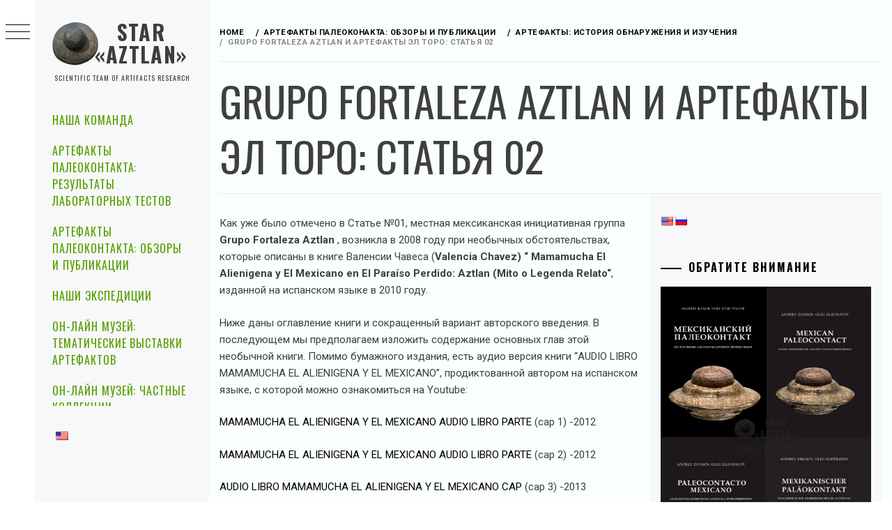

--- FILE ---
content_type: text/html; charset=UTF-8
request_url: http://staraztlan.org/ru/reviews_and_publications/finding_and_studying/grupo-fortaleza-aztlan-and-el-toro-artifacts-3/
body_size: 19098
content:
    <!doctype html>
<html lang="ru-RU">
    <head>
        <meta charset="UTF-8">
        <meta name="viewport" content="width=device-width, initial-scale=1">
        <link rel="profile" href="http://gmpg.org/xfn/11">
        <title>Grupo Fortaleza Aztlan и артефакты Эл Торо: Статья 02 &#8212; STAR «AZTLAN»</title>
        <style type="text/css">
                        body .primary-background,
            body button:hover,
            body button:focus,
            body input[type="button"]:hover,
            body input[type="reset"]:hover,
            body input[type="reset"]:focus,
            body input[type="submit"]:hover,
            body input[type="submit"]:focus,
            body .widget .social-widget-menu ul li,
            body .comments-area .comment-list .reply,
            body .slide-categories a:hover,
            body .slide-categories a:focus,
            body .widget .social-widget-menu ul li:hover a:before,
            body .widget .social-widget-menu ul li:focus a:before,
            body .ham,
            body .ham:before,
            body .ham:after,
            body .btn-load-more {
                background: #33363b;
            }

                        body .secondary-background,
            body .wp-block-quote,
            body button,
            body input[type="button"],
            body input[type="reset"],
            body input[type="submit"],
            body .widget.widget_minimal_grid_tab_posts_widget ul.nav-tabs li.active a,
            body .widget.widget_minimal_grid_tab_posts_widget ul.nav-tabs > li > a:focus,
            body .widget.widget_minimal_grid_tab_posts_widget ul.nav-tabs > li > a:hover,
            body .author-info .author-social > a:hover,
            body .author-info .author-social > a:focus,
            body .widget .social-widget-menu ul li a:before,
            body .widget .social-widget-menu ul li:hover,
            body .widget .social-widget-menu ul li:focus,
            body .moretag,
            body .moretag,
            body .thememattic-search-icon:before,
            body .slide-categories a,
            body .search-button.active .thememattic-search-icon:before,
            body .search-button.active .thememattic-search-icon:after,
            body .btn-load-more:hover,
            body .btn-load-more:focus,
            body .menu-description{
                background: #5b9f01;
            }

            body.woocommerce #content input.button.alt:hover,
            body.woocommerce #respond input#submit.alt:hover,
            body.woocommerce a.button.alt:hover,
            body.woocommerce button.button.alt:hover,
            body.woocommerce input.button.alt:hover,
            body.woocommerce-page #content input.button.alt:hover,
            body.woocommerce-page #respond input#submit.alt:hover,
            body.woocommerce-page a.button.alt:hover,
            body.woocommerce-page button.button.alt:hover,
            body.woocommerce-page input.button.alt:hover,
            body.woocommerce #content input.button,
            body.woocommerce #respond input#submit,
            body.woocommerce a.button,
            body.woocommerce button.button,
            body.woocommerce input.button,
            body.woocommerce-page #content input.button,
            body.woocommerce-page #respond input#submit,
            body.woocommerce-page a.button,
            body.woocommerce-page button.button,
            body.woocommerce-page input.button,
            body.woocommerce #respond input#submit.alt,
            body.woocommerce a.button.alt,
            body.woocommerce button.button.alt,
            body.woocommerce input.button.alt,
            body.woocommerce .site span.onsale:hover,
            body.woocommerce .site span.onsale:focus,
            body.woocommerce-active .site .widget .onsale:hover,
            body.woocommerce-active .site .widget .onsale:focus{
                background: #5b9f01;
            }

            body .sticky header:before,
            body a:hover,
            body a:focus,
            body a:active,
            body .main-navigation .menu-wrapper > ul > li.current-menu-item > a,
            body .main-navigation .menu-wrapper > ul > li:hover > a,
            body .main-navigation .menu-wrapper > ul > li:focus > a,
            body .sidr a:hover,
            body .sidr a:focus,
            body .page-numbers.current {
                color: #5b9f01;
            }

            body .ajax-loader,
            body .thememattic-search-icon:after {
                border-color: #5b9f01 !important;
            }

                        body .section-recommended.section-bg {
                background: #f9e3d2;
            }

                        body .section-recommended.section-bg .home-full-grid-cat-section,
            body .section-recommended.section-bg .home-full-grid-cat-section a {
                color: #333;
            }

                        body,
            body .primary-font,
            body .site .site-title,
            body .section-title{
                font-family: Roboto !important;
            }

                        body .main-navigation #primary-menu li a,
            body h1, body h2, body h3, body h4, body h5, body h6,
            body .secondary-font,
            body .prime-excerpt,
            body blockquote,
            body.single .entry-content:before, .page .entry-content:before {
                font-family: Oswald !important;
            }

                        body .site-title {
                font-size: 34px !important;
            }

                        body, body button, body input, body select, body textarea, body p {
                font-size: 15px !important;
            }

                        body h1 {
                font-size: 32px;
            }

                        body h2,
            h2.entry-title {
                font-size: 26px;
            }

            body.woocommerce ul.products li.product .woocommerce-loop-category__title,
            body.woocommerce ul.products li.product .woocommerce-loop-product__title,
            body.woocommerce ul.products li.product h3{
                font-size: 26px;
            }
                        body h3 {
                font-size: 24px;
            }

                        body h4 {
                font-size: 18px;
            }

                        body h5 {
                font-size: 14px;
            }

                        body .masonry-grid.masonry-col article .entry-content,
            body .masonry-grid.masonry-col article .entry-content p {
                font-size: 15px !important;
            }

                        body .footer-widget-area {
                background: #f6f8f9;
            }

                        body .footer-widget-area,
            body .site-footer .widget-title,
            body .site-footer,
            body .site-footer a,
            body .site-footer a:visited {
                color: #000;
            }

                    </style>
        <link rel='dns-prefetch' href='//translate.google.com' />
<link rel='dns-prefetch' href='//fonts.googleapis.com' />
<link rel='dns-prefetch' href='//s.w.org' />
<link rel="alternate" type="application/rss+xml" title="STAR «AZTLAN» &raquo; Лента" href="http://staraztlan.org/ru/feed/" />
<link rel="alternate" type="application/rss+xml" title="STAR «AZTLAN» &raquo; Лента комментариев" href="http://staraztlan.org/ru/comments/feed/" />
		<script type="text/javascript">
			window._wpemojiSettings = {"baseUrl":"https:\/\/s.w.org\/images\/core\/emoji\/12.0.0-1\/72x72\/","ext":".png","svgUrl":"https:\/\/s.w.org\/images\/core\/emoji\/12.0.0-1\/svg\/","svgExt":".svg","source":{"concatemoji":"http:\/\/staraztlan.org\/wp-includes\/js\/wp-emoji-release.min.js?ver=20190729_21"}};
			!function(e,a,t){var n,r,o,i=a.createElement("canvas"),p=i.getContext&&i.getContext("2d");function s(e,t){var a=String.fromCharCode;p.clearRect(0,0,i.width,i.height),p.fillText(a.apply(this,e),0,0);e=i.toDataURL();return p.clearRect(0,0,i.width,i.height),p.fillText(a.apply(this,t),0,0),e===i.toDataURL()}function c(e){var t=a.createElement("script");t.src=e,t.defer=t.type="text/javascript",a.getElementsByTagName("head")[0].appendChild(t)}for(o=Array("flag","emoji"),t.supports={everything:!0,everythingExceptFlag:!0},r=0;r<o.length;r++)t.supports[o[r]]=function(e){if(!p||!p.fillText)return!1;switch(p.textBaseline="top",p.font="600 32px Arial",e){case"flag":return s([55356,56826,55356,56819],[55356,56826,8203,55356,56819])?!1:!s([55356,57332,56128,56423,56128,56418,56128,56421,56128,56430,56128,56423,56128,56447],[55356,57332,8203,56128,56423,8203,56128,56418,8203,56128,56421,8203,56128,56430,8203,56128,56423,8203,56128,56447]);case"emoji":return!s([55357,56424,55356,57342,8205,55358,56605,8205,55357,56424,55356,57340],[55357,56424,55356,57342,8203,55358,56605,8203,55357,56424,55356,57340])}return!1}(o[r]),t.supports.everything=t.supports.everything&&t.supports[o[r]],"flag"!==o[r]&&(t.supports.everythingExceptFlag=t.supports.everythingExceptFlag&&t.supports[o[r]]);t.supports.everythingExceptFlag=t.supports.everythingExceptFlag&&!t.supports.flag,t.DOMReady=!1,t.readyCallback=function(){t.DOMReady=!0},t.supports.everything||(n=function(){t.readyCallback()},a.addEventListener?(a.addEventListener("DOMContentLoaded",n,!1),e.addEventListener("load",n,!1)):(e.attachEvent("onload",n),a.attachEvent("onreadystatechange",function(){"complete"===a.readyState&&t.readyCallback()})),(n=t.source||{}).concatemoji?c(n.concatemoji):n.wpemoji&&n.twemoji&&(c(n.twemoji),c(n.wpemoji)))}(window,document,window._wpemojiSettings);
		</script>
		<style type="text/css">
img.wp-smiley,
img.emoji {
	display: inline !important;
	border: none !important;
	box-shadow: none !important;
	height: 1em !important;
	width: 1em !important;
	margin: 0 .07em !important;
	vertical-align: -0.1em !important;
	background: none !important;
	padding: 0 !important;
}
</style>
	<link rel='stylesheet' id='wp-block-library-css'  href='http://staraztlan.org/wp-includes/css/dist/block-library/style.min.css?ver=20190729_21' type='text/css' media='all' />
<link rel='stylesheet' id='contact-form-7-css'  href='http://staraztlan.org/wp-content/plugins/contact-form-7/includes/css/styles.css?ver=20190729_21' type='text/css' media='all' />
<link rel='stylesheet' id='google-language-translator-css'  href='http://staraztlan.org/wp-content/plugins/google-language-translator/css/style.css?ver=20190729_21' type='text/css' media='' />
<link rel='stylesheet' id='ionicons-css'  href='http://staraztlan.org/wp-content/themes/minimal-grid/assets/lib/ionicons/css/ionicons.min.css?ver=20190729_21' type='text/css' media='all' />
<link rel='stylesheet' id='bootstrap-css'  href='http://staraztlan.org/wp-content/themes/minimal-grid/assets/lib/bootstrap/css/bootstrap.min.css?ver=20190729_21' type='text/css' media='all' />
<link rel='stylesheet' id='magnific-popup-css'  href='http://staraztlan.org/wp-content/plugins/grand-media/assets/mag-popup/magnific-popup.css?ver=20190729_21' type='text/css' media='screen' />
<link rel='stylesheet' id='slick-css'  href='http://staraztlan.org/wp-content/themes/minimal-grid/assets/lib/slick/css/slick.min.css?ver=20190729_21' type='text/css' media='all' />
<link rel='stylesheet' id='perfect-scrollbar-css'  href='http://staraztlan.org/wp-content/themes/minimal-grid/assets/lib/perfect-scrollbar/css/perfect-scrollbar.css?ver=20190729_21' type='text/css' media='all' />
<link rel='stylesheet' id='mediaelement-css'  href='http://staraztlan.org/wp-includes/js/m_e/mediaelementplayer-legacy.min.css?ver=20190729_21' type='text/css' media='all' />
<link rel='stylesheet' id='wp-mediaelement-css'  href='http://staraztlan.org/wp-includes/js/m_e/wp-mediaelement.min.css?ver=20190729_21' type='text/css' media='all' />
<link rel='stylesheet' id='minimal-grid-style-css'  href='http://staraztlan.org/wp-content/themes/minimal-grid/style.css?ver=20190729_21' type='text/css' media='all' />
<style id='minimal-grid-style-inline-css' type='text/css'>

			.post-navigation .nav-previous { background-image: url(http://staraztlan.org/wp-content/uploads/2019/02/critics-004-jpg.jpeg); }
			.post-navigation .nav-previous .post-title, .post-navigation .nav-previous a:hover .post-title, .post-navigation .nav-previous .meta-nav { color: #fff; }
			.post-navigation .nav-previous a:before { background-color: rgba(0, 0, 0, 0.4); }
		
			.post-navigation .nav-next { background-image: url(http://staraztlan.org/wp-content/uploads/2019/02/e-museum-sdsd-png-1-e1551358755846.png); border-top: 0; }
			.post-navigation .nav-next .post-title, .post-navigation .nav-next a:hover .post-title, .post-navigation .nav-next .meta-nav { color: #fff; }
			.post-navigation .nav-next a:before { background-color: rgba(0, 0, 0, 0.4); }
		
</style>
<link rel='stylesheet' id='minimal-grid-google-fonts-css'  href='https://fonts.googleapis.com/css?family=Roboto%3A300%2C300i%2C400%2C400i%2C500%2C700%7COswald%3A400%2C300%2C700&#038;ver=20190729_21' type='text/css' media='all' />
<link rel='stylesheet' id='gmedia-global-frontend-css'  href='http://staraztlan.org/wp-content/plugins/grand-media/assets/gmedia.global.front.css?ver=20190729_21' type='text/css' media='all' />
<link rel='stylesheet' id='wpglobus-css'  href='http://staraztlan.org/wp-content/plugins/wpglobus/includes/css/wpglobus.min.css?ver=20190729_21' type='text/css' media='all' />
<script type='text/javascript' src='http://staraztlan.org/wp-includes/js/jquery/jquery.js?ver=20190729_21'></script>
<script type='text/javascript' src='http://staraztlan.org/wp-includes/js/jquery/jquery-migrate.min.js?ver=20190729_21'></script>
<script type='text/javascript'>
/* <![CDATA[ */
var IwNRCargs = {"rightclick":"Y","draganddrop":"Y"};
/* ]]> */
</script>
<script type='text/javascript' src='http://staraztlan.org/wp-content/plugins/image-watermark/js/no-right-click.js?ver=20190729_21'></script>
<script type='text/javascript'>
var mejsL10n = {"language":"ru","strings":{"mejs.install-flash":"Flash player \u043f\u043b\u0430\u0433\u0438\u043d \u0431\u044b\u043b \u043e\u0442\u043a\u043b\u044e\u0447\u0435\u043d \u0438\u043b\u0438 \u043d\u0435 \u0431\u044b\u043b \u0443\u0441\u0442\u0430\u043d\u043e\u0432\u043b\u0435\u043d \u0432 \u0432\u0430\u0448\u0435\u043c \u0431\u0440\u0430\u0443\u0437\u0435\u0440\u0435. \u041f\u043e\u0436\u0430\u043b\u0443\u0439\u0441\u0442\u0430, \u0432\u043a\u043b\u044e\u0447\u0438\u0442\u0435 \u043f\u043b\u0430\u0433\u0438\u043d Flash player \u0438\u043b\u0438 \u0441\u043a\u0430\u0447\u0430\u0439\u0442\u0435 \u043f\u043e\u0441\u043b\u0435\u0434\u043d\u044e\u044e \u0432\u0435\u0440\u0441\u0438\u044e \u0441 https:\/\/get.adobe.com\/flashplayer\/","mejs.fullscreen-off":"\u0412\u044b\u043a\u043b\u044e\u0447\u0438\u0442\u044c \u043f\u043e\u043b\u043d\u044b\u0439 \u044d\u043a\u0440\u0430\u043d","mejs.fullscreen-on":"\u041f\u043e\u043b\u043d\u044b\u0439 \u044d\u043a\u0440\u0430\u043d","mejs.download-video":"\u0421\u043a\u0430\u0447\u0430\u0442\u044c \u0432\u0438\u0434\u0435\u043e","mejs.fullscreen":"\u041d\u0430 \u0432\u0435\u0441\u044c \u044d\u043a\u0440\u0430\u043d","mejs.time-jump-forward":["\u0412\u043f\u0435\u0440\u0451\u0434 \u043d\u0430 1 \u0441\u0435\u043a\u0443\u043d\u0434\u0443","\u0412\u043f\u0435\u0440\u0435\u0434 \u043d\u0430 %1 \u0441\u0435\u043a\u0443\u043d\u0434"],"mejs.loop":"\u0412\u043a\u043b\u044e\u0447\u0438\u0442\u044c\/\u0432\u044b\u043a\u043b\u044e\u0447\u0438\u0442\u044c \u0437\u0430\u0446\u0438\u043a\u043b\u0438\u0432\u0430\u043d\u0438\u0435","mejs.play":"\u0412\u043e\u0441\u043f\u0440\u043e\u0438\u0437\u0432\u0435\u0441\u0442\u0438","mejs.pause":"\u041f\u0430\u0443\u0437\u0430","mejs.close":"\u0417\u0430\u043a\u0440\u044b\u0442\u044c","mejs.time-slider":"\u0428\u043a\u0430\u043b\u0430 \u0432\u0440\u0435\u043c\u0435\u043d\u0438","mejs.time-help-text":"\u0418\u0441\u043f\u043e\u043b\u044c\u0437\u0443\u0439\u0442\u0435 \u043a\u043b\u0430\u0432\u0438\u0448\u0438 \u0432\u043b\u0435\u0432\u043e\/\u0432\u043f\u0440\u0430\u0432\u043e, \u0447\u0442\u043e\u0431\u044b \u043f\u0435\u0440\u0435\u043c\u0435\u0441\u0442\u0438\u0442\u044c\u0441\u044f \u043d\u0430 \u043e\u0434\u043d\u0443 \u0441\u0435\u043a\u0443\u043d\u0434\u0443; \u0432\u0432\u0435\u0440\u0445\/\u0432\u043d\u0438\u0437, \u0447\u0442\u043e\u0431\u044b \u043f\u0435\u0440\u0435\u043c\u0435\u0441\u0442\u0438\u0442\u044c\u0441\u044f \u043d\u0430 \u0434\u0435\u0441\u044f\u0442\u044c \u0441\u0435\u043a\u0443\u043d\u0434.","mejs.time-skip-back":["\u041f\u0435\u0440\u0435\u0439\u0442\u0438 \u043d\u0430\u0437\u0430\u0434 \u043d\u0430 1 \u0441\u0435\u043a\u0443\u043d\u0434\u0443","\u041d\u0430\u0437\u0430\u0434 \u043d\u0430 %1 \u0441\u0435\u043a\u0443\u043d\u0434"],"mejs.captions-subtitles":"\u0421\u0443\u0431\u0442\u0438\u0442\u0440\u044b","mejs.captions-chapters":"\u0413\u043b\u0430\u0432\u044b","mejs.none":"\u041d\u0435\u0442","mejs.mute-toggle":"\u0412\u043a\u043b\u044e\u0447\u0438\u0442\u044c\/\u0432\u044b\u043a\u043b\u044e\u0447\u0438\u0442\u044c \u0437\u0432\u0443\u043a","mejs.volume-help-text":"\u0418\u0441\u043f\u043e\u043b\u044c\u0437\u0443\u0439\u0442\u0435 \u043a\u043b\u0430\u0432\u0438\u0448\u0438 \u0432\u0432\u0435\u0440\u0445\/\u0432\u043d\u0438\u0437, \u0447\u0442\u043e\u0431\u044b \u0443\u0432\u0435\u043b\u0438\u0447\u0438\u0442\u044c \u0438\u043b\u0438 \u0443\u043c\u0435\u043d\u044c\u0448\u0438\u0442\u044c \u0433\u0440\u043e\u043c\u043a\u043e\u0441\u0442\u044c.","mejs.unmute":"\u0412\u043a\u043b\u044e\u0447\u0438\u0442\u044c \u0437\u0432\u0443\u043a","mejs.mute":"\u0411\u0435\u0437 \u0437\u0432\u0443\u043a\u0430","mejs.volume-slider":"\u0420\u0435\u0433\u0443\u043b\u044f\u0442\u043e\u0440 \u0433\u0440\u043e\u043c\u043a\u043e\u0441\u0442\u0438","mejs.video-player":"\u0412\u0438\u0434\u0435\u043e\u043f\u043b\u0435\u0435\u0440","mejs.audio-player":"\u0410\u0443\u0434\u0438\u043e\u043f\u043b\u0435\u0435\u0440","mejs.ad-skip":"\u041f\u0440\u043e\u043f\u0443\u0441\u0442\u0438\u0442\u044c \u0440\u0435\u043a\u043b\u0430\u043c\u0443","mejs.ad-skip-info":["\u041f\u0440\u043e\u043f\u0443\u0441\u0442\u0438\u0442\u044c \u0447\u0435\u0440\u0435\u0437 1 \u0441\u0435\u043a\u0443\u043d\u0434\u0443","\u041f\u0440\u043e\u043f\u0443\u0441\u0442\u0438\u0442\u044c \u0447\u0435\u0440\u0435\u0437 %1 \u0441\u0435\u043a\u0443\u043d\u0434"],"mejs.source-chooser":"\u0412\u044b\u0431\u043e\u0440 \u0438\u0441\u0442\u043e\u0447\u043d\u0438\u043a\u0430","mejs.stop":"\u041e\u0441\u0442\u0430\u043d\u043e\u0432\u0438\u0442\u044c","mejs.speed-rate":"\u0421\u043a\u043e\u0440\u043e\u0441\u0442\u044c","mejs.live-broadcast":"\u041f\u0440\u044f\u043c\u0430\u044f \u0442\u0440\u0430\u043d\u0441\u043b\u044f\u0446\u0438\u044f","mejs.afrikaans":"\u0410\u0444\u0440\u0438\u043a\u0430\u043d\u0441\u043a\u0438\u0439","mejs.albanian":"\u0410\u043b\u0431\u0430\u043d\u0441\u043a\u0438\u0439","mejs.arabic":"\u0410\u0440\u0430\u0431\u0441\u043a\u0438\u0439","mejs.belarusian":"\u0411\u0435\u043b\u0430\u0440\u0443\u0441\u0441\u043a\u0438\u0439","mejs.bulgarian":"\u0411\u043e\u043b\u0433\u0430\u0440\u0441\u043a\u0438\u0439","mejs.catalan":"\u041a\u0430\u0442\u0430\u043b\u043e\u043d\u0441\u043a\u0438\u0439","mejs.chinese":"\u041a\u0438\u0442\u0430\u0439\u0441\u043a\u0438\u0439","mejs.chinese-simplified":"\u041a\u0438\u0442\u0430\u0439\u0441\u043a\u0438\u0439 (\u0443\u043f\u0440\u043e\u0449\u0435\u043d\u043d\u044b\u0439)","mejs.chinese-traditional":"\u041a\u0438\u0442\u0430\u0439\u0441\u043a\u0438\u0439 (\u0442\u0440\u0430\u0434\u0438\u0446\u0438\u043e\u043d\u043d\u044b\u0439)","mejs.croatian":"\u0425\u043e\u0440\u0432\u0430\u0442\u0441\u043a\u0438\u0439","mejs.czech":"\u0427\u0435\u0448\u0441\u043a\u0438\u0439","mejs.danish":"\u0414\u0430\u0442\u0441\u043a\u0438\u0439","mejs.dutch":"\u041d\u0438\u0434\u0435\u0440\u043b\u0430\u043d\u0434\u0441\u043a\u0438\u0439 (\u0433\u043e\u043b\u043b\u0430\u043d\u0434\u0441\u043a\u0438\u0439)","mejs.english":"\u0410\u043d\u0433\u043b\u0438\u0439\u0441\u043a\u0438\u0439","mejs.estonian":"\u042d\u0441\u0442\u043e\u043d\u0441\u043a\u0438\u0439","mejs.filipino":"\u0424\u0438\u043b\u0438\u043f\u043f\u0438\u043d\u0441\u043a\u0438\u0439","mejs.finnish":"\u0424\u0438\u043d\u0441\u043a\u0438\u0439","mejs.french":"\u0424\u0440\u0430\u043d\u0446\u0443\u0437\u0441\u043a\u0438\u0439","mejs.galician":"\u0413\u0430\u043b\u0438\u0441\u0438\u0439\u0441\u043a\u0438\u0439","mejs.german":"\u041d\u0435\u043c\u0435\u0446\u043a\u0438\u0439","mejs.greek":"\u0413\u0440\u0435\u0447\u0435\u0441\u043a\u0438\u0439","mejs.haitian-creole":"\u0413\u0430\u0438\u0442\u044f\u043d\u0441\u043a\u0438\u0439 \u043a\u0440\u0435\u043e\u043b\u044c\u0441\u043a\u0438\u0439","mejs.hebrew":"\u0418\u0432\u0440\u0438\u0442","mejs.hindi":"\u0425\u0438\u043d\u0434\u0438","mejs.hungarian":"\u0412\u0435\u043d\u0433\u0435\u0440\u0441\u043a\u0438\u0439","mejs.icelandic":"\u0418\u0441\u043b\u0430\u043d\u0434\u0441\u043a\u0438\u0439","mejs.indonesian":"\u0418\u043d\u0434\u043e\u043d\u0435\u0437\u0438\u0439\u0441\u043a\u0438\u0439","mejs.irish":"\u0418\u0440\u043b\u0430\u043d\u0434\u0441\u043a\u0438\u0439","mejs.italian":"\u0418\u0442\u0430\u043b\u044c\u044f\u043d\u0441\u043a\u0438\u0439","mejs.japanese":"\u042f\u043f\u043e\u043d\u0441\u043a\u0438\u0439","mejs.korean":"\u041a\u043e\u0440\u0435\u0439\u0441\u043a\u0438\u0439","mejs.latvian":"\u041b\u0430\u0442\u0432\u0438\u0439\u0441\u043a\u0438\u0439","mejs.lithuanian":"\u041b\u0438\u0442\u043e\u0432\u0441\u043a\u0438\u0439","mejs.macedonian":"\u041c\u0430\u043a\u0435\u0434\u043e\u043d\u0441\u043a\u0438\u0439","mejs.malay":"\u041c\u0430\u043b\u0430\u0439\u0441\u043a\u0438\u0439","mejs.maltese":"\u041c\u0430\u043b\u044c\u0442\u0438\u0439\u0441\u043a\u0438\u0439","mejs.norwegian":"\u041d\u043e\u0440\u0432\u0435\u0436\u0441\u043a\u0438\u0439","mejs.persian":"\u041f\u0435\u0440\u0441\u0438\u0434\u0441\u043a\u0438\u0439","mejs.polish":"\u041f\u043e\u043b\u044c\u0441\u043a\u0438\u0439","mejs.portuguese":"\u041f\u043e\u0440\u0442\u0443\u0433\u0430\u043b\u044c\u0441\u043a\u0438\u0439","mejs.romanian":"\u0420\u0443\u043c\u044b\u043d\u0441\u043a\u0438\u0439","mejs.russian":"\u0420\u0443\u0441\u0441\u043a\u0438\u0439","mejs.serbian":"\u0421\u0435\u0440\u0431\u0441\u043a\u0438\u0439","mejs.slovak":"\u0421\u043b\u043e\u0432\u0430\u0446\u043a\u0438\u0439","mejs.slovenian":"\u0421\u043b\u043e\u0432\u0435\u043d\u0441\u043a\u0438\u0439","mejs.spanish":"\u0418\u0441\u043f\u0430\u043d\u0441\u043a\u0438\u0439","mejs.swahili":"\u0421\u0443\u0430\u0445\u0438\u043b\u0438","mejs.swedish":"\u0428\u0432\u0435\u0434\u0441\u043a\u0438\u0439","mejs.tagalog":"\u0422\u0430\u0433\u0430\u043b\u043e\u0433","mejs.thai":"\u0422\u0430\u0439\u0441\u043a\u0438\u0439","mejs.turkish":"\u0422\u0443\u0440\u0435\u0446\u043a\u0438\u0439","mejs.ukrainian":"\u0423\u043a\u0440\u0430\u0438\u043d\u0441\u043a\u0438\u0439","mejs.vietnamese":"\u0412\u044c\u0435\u0442\u043d\u0430\u043c\u0441\u043a\u0438\u0439","mejs.welsh":"\u0412\u0430\u043b\u043b\u0438\u0439\u0441\u043a\u0438\u0439","mejs.yiddish":"\u0418\u0434\u0438\u0448"}};
</script>
<script type='text/javascript' src='http://staraztlan.org/wp-includes/js/m_e/mediaelement-and-player.min.js?ver=20190729_21'></script>
<script type='text/javascript' src='http://staraztlan.org/wp-includes/js/m_e/mediaelement-migrate.min.js?ver=20190729_21'></script>
<script type='text/javascript'>
/* <![CDATA[ */
var _wpmejsSettings = {"pluginPath":"\/wp-includes\/js\/mediaelement\/","classPrefix":"mejs-","stretching":"responsive"};
/* ]]> */
</script>
<script type='text/javascript'>
/* <![CDATA[ */
var GmediaGallery = {"ajaxurl":"http:\/\/staraztlan.org\/wp-admin\/admin-ajax.php","nonce":"7b3c81200d","upload_dirurl":"http:\/\/staraztlan.org\/wp-content\/grand-media","plugin_dirurl":"http:\/\/staraztlan.org\/wp-content\/grand-media","license":"","license2":"","google_api_key":""};
/* ]]> */
</script>
<script type='text/javascript' src='http://staraztlan.org/wp-content/plugins/grand-media/assets/gmedia.global.front.js?ver=20190729_21'></script>
<script type='text/javascript'>
/* <![CDATA[ */
var userSettings = {"url":"\/","uid":"0","time":"1764229104","secure":""};
/* ]]> */
</script>
<script type='text/javascript' src='http://staraztlan.org/wp-includes/js/utils.min.js?ver=20190729_21'></script>
<link rel='https://api.w.org/' href='http://staraztlan.org/ru/wp-json/' />
<link rel="EditURI" type="application/rsd+xml" title="RSD" href="http://staraztlan.org/xmlrpc.php?rsd" />
<link rel="wlwmanifest" type="application/wlwmanifest+xml" href="http://staraztlan.org/wp-includes/wlwmanifest.xml" /> 
<link rel='prev' title='Официальная критика артефактов Эл Торо «Ацтлан»' href='http://staraztlan.org/ru/reviews_and_publications/artifacts_el_toro/official-criticism-artifacts-el-toro-aztlan/' />
<link rel='next' title='Музей Археологии в Ojuelos, Jalisco и артефакты Эл Того “Ацтлан”' href='http://staraztlan.org/ru/reviews_and_publications/artifacts_el_toro/museum-archeology-in-ojuelos-jalisco-and-el-togos-aztlan-artifacts/' />
<meta name="generator" content="WordPress 5.2.21" />
<link rel="canonical" href="http://staraztlan.org/ru/reviews_and_publications/finding_and_studying/grupo-fortaleza-aztlan-and-el-toro-artifacts-3/" />
<link rel='shortlink' href='http://staraztlan.org/ru/?p=296' />
<link rel="alternate" type="application/json+oembed" href="http://staraztlan.org/ru/wp-json/oembed/1.0/embed?url=http%3A%2F%2Fstaraztlan.org%2Fru%2Freviews_and_publications%2Ffinding_and_studying%2Fgrupo-fortaleza-aztlan-and-el-toro-artifacts-3%2F" />
<link rel="alternate" type="text/xml+oembed" href="http://staraztlan.org/ru/wp-json/oembed/1.0/embed?url=http%3A%2F%2Fstaraztlan.org%2Fru%2Freviews_and_publications%2Ffinding_and_studying%2Fgrupo-fortaleza-aztlan-and-el-toro-artifacts-3%2F&#038;format=xml" />
<style type="text/css">#google_language_translator,
#glt-translate-trigger{
    display: none;
}p.hello { font-size:12px; color:darkgray; }#google_language_translator, #flags { text-align:left; }#google_language_translator { clear:both; }#flags { width:165px; }#flags a { display:inline-block; margin-right:2px; }#google_language_translator { width:auto !important; }.goog-tooltip {display: none !important;}.goog-tooltip:hover {display: none !important;}.goog-text-highlight {background-color: transparent !important; border: none !important; box-shadow: none !important;}#google_language_translator select.goog-te-combo { color:#32373c; }#google_language_translator {color: transparent;}body { top:0px !important; }#glt-translate-trigger { left:20px; right:auto; }#glt-translate-trigger > span { color:#ffffff; }#glt-translate-trigger { background:#f89406; }.goog-te-gadget .goog-te-combo { width:100%; }</style>
<!-- <meta name='GmediaGallery' version='1.15.3/1.8.0' license='' /> -->
<!-- Global site tag (gtag.js) - Google Analytics -->
        <script async src="https://www.googletagmanager.com/gtag/js?id=UA-90726278-2"></script>
        <script>
          window.dataLayer = window.dataLayer || [];
          function gtag(){dataLayer.push(arguments);}
          gtag("js", new Date());

          gtag("config", "UA-90726278-2");
        </script>		<style type="text/css">
					.site-title a,
			.site-description {
				color: #3d3d3d;
			}
				</style>
					<style type="text/css" media="screen">
				.wpglobus_flag_en{background-image:url(http://staraztlan.org/wp-content/plugins/wpglobus/flags/us.png)}.wpglobus_flag_ru{background-image:url(http://staraztlan.org/wp-content/plugins/wpglobus/flags/ru.png)}                                    			</style>
			<link rel="alternate" hreflang="en-US" href="http://staraztlan.org/reviews_and_publications/finding_and_studying/grupo-fortaleza-aztlan-and-el-toro-artifacts-3/"/>
<link rel="alternate" hreflang="ru-RU" href="http://staraztlan.org/ru/reviews_and_publications/finding_and_studying/grupo-fortaleza-aztlan-and-el-toro-artifacts-3/"/>
<link rel="icon" href="http://staraztlan.org/wp-content/uploads/2018/12/cropped-logo-2-e1546185762516-32x32.png" sizes="32x32" />
<link rel="icon" href="http://staraztlan.org/wp-content/uploads/2018/12/cropped-logo-2-e1546185762516-192x192.png" sizes="192x192" />
<link rel="apple-touch-icon-precomposed" href="http://staraztlan.org/wp-content/uploads/2018/12/cropped-logo-2-e1546185762516-180x180.png" />
<meta name="msapplication-TileImage" content="http://staraztlan.org/wp-content/uploads/2018/12/cropped-logo-2-e1546185762516-270x270.png" />
    </head>
<body class="post-template-default single single-post postid-296 single-format-standard extended-menu thememattic-full-layout ">

    <div class="preloader" >
        <div class="loader-wrapper">
            <div id="loader"></div>
        </div>
    </div>


    <aside id="thememattic-aside" class="aside-panel">
        <div class="menu-mobile">
            <div class="trigger-nav">
                <div class="trigger-icon nav-toogle menu-mobile-toogle">
                    <a class="trigger-icon" href="#">
                        <span class="icon-bar top"></span>
                        <span class="icon-bar middle"></span>
                        <span class="icon-bar bottom"></span>
                    </a>
                </div>
            </div>
            <div class="trigger-nav-right">
                <ul class="nav-right-options">
                    <li>
                        <span class="icon-search">
                            <i class="thememattic-icon ion-ios-search"></i>
                        </span>
                    </li>
                    <li>
                        <a class="site-logo site-logo-mobile" href="http://staraztlan.org/ru">
                            <i class="thememattic-icon ion-ios-home-outline"></i>
                        </a>
                    </li>
                </ul>
            </div>
        </div>

        <div class="aside-menu">
            <div class="nav-panel">
                <div class="trigger-nav">
                    <div class="trigger-icon trigger-icon-wraper nav-toogle nav-panel-toogle">
                        <a class="trigger-icon" href="#">
                            <span class="icon-bar top"></span>
                            <span class="icon-bar middle"></span>
                            <span class="icon-bar bottom"></span>
                        </a>
                    </div>
                </div>
                <div class="asidepanel-icon">
                    <div class="asidepanel-icon__item">
                        <div class="contact-icons">
                            <a class="" href="http://staraztlan.org/ru">
                                <i class="thememattic-icon ion-ios-home-outline"></i>
                            </a>
                        </div>
                    </div>

                    <div class="asidepanel-icon__item">
                        <div class="contact-icons">
                        <span class="icon-search">
                            <i class="thememattic-icon ion-ios-search"></i>
                        </span>
                        </div>
                    </div>
                    <div class="asidepanel-icon__item">
                        <div class="contact-icons">
                                                        <a href="mailto:" target="_blank">
                            <span class="thememattic-icon ion-ios-email-outline"></span>
                            </a>
                        </div>
                    </div>
                </div>
            </div>
            <div class="menu-panel">
                <div class="menu-panel-wrapper">
                    <div class="site-branding">
                                                    <p class="site-title"><a href="http://staraztlan.org/ru/"
                                                     rel="home">STAR «AZTLAN»</a></p>
                                                    <p class="site-description secondary-font">
                                Scientific Team of Artifacts Research                            </p>
                                            </div>
                    <div class="thememattic-navigation">
                        <nav id="site-navigation" class="main-navigation">
                            <span class="toggle-menu" aria-controls="primary-menu" aria-expanded="false">
                                 <span class="screen-reader-text">
                                    Primary Menu                                </span>
                                <i class="ham"></i>
                            </span>
                            <div class="menu-wrapper"><ul id="primary-menu" class="menu"><li id="menu-item-3648" class="menu-item menu-item-type-custom menu-item-object-custom menu-item-3648"><a href="/our_team/our-team/">Наша команда</a></li>
<li id="menu-item-143" class="menu-item menu-item-type-taxonomy menu-item-object-category menu-item-143"><a href="http://staraztlan.org/ru/category/research_results/">Артефакты палеоконтакта: Результаты лабораторных тестов</a></li>
<li id="menu-item-147" class="menu-item menu-item-type-taxonomy menu-item-object-category current-post-ancestor menu-item-has-children menu-item-147"><a href="http://staraztlan.org/ru/category/reviews_and_publications/">Артефакты палеоконтакта: обзоры и публикации</a>
<ul class="sub-menu">
	<li id="menu-item-1353" class="menu-item menu-item-type-taxonomy menu-item-object-category current-post-ancestor current-menu-parent current-post-parent menu-item-1353"><a href="http://staraztlan.org/ru/category/reviews_and_publications/finding_and_studying/">Артефакты: история обнаружения и изучения</a></li>
	<li id="menu-item-1352" class="menu-item menu-item-type-taxonomy menu-item-object-category menu-item-1352"><a href="http://staraztlan.org/ru/category/reviews_and_publications/artifacts_el_toro/">Артефакты Эль Торо «Aztlan»</a></li>
	<li id="menu-item-1354" class="menu-item menu-item-type-taxonomy menu-item-object-category menu-item-1354"><a href="http://staraztlan.org/ru/category/reviews_and_publications/others_artifacts/">Другие артефакты палеоконтакта</a></li>
</ul>
</li>
<li id="menu-item-144" class="menu-item menu-item-type-taxonomy menu-item-object-category menu-item-144"><a href="http://staraztlan.org/ru/category/expeditions/">Наши экспедиции</a></li>
<li id="menu-item-142" class="menu-item menu-item-type-taxonomy menu-item-object-category menu-item-has-children menu-item-142"><a href="http://staraztlan.org/ru/category/artifacts/">Он-лайн музей: Тематические Выставки артефактов</a>
<ul class="sub-menu">
	<li id="menu-item-158" class="menu-item menu-item-type-taxonomy menu-item-object-category menu-item-158"><a href="http://staraztlan.org/ru/category/artifacts/aircrafts/">Летательные аппараты</a></li>
</ul>
</li>
<li id="menu-item-160" class="menu-item menu-item-type-taxonomy menu-item-object-category menu-item-160"><a href="http://staraztlan.org/ru/category/private_collections/">Он-лайн музей: Частные коллекции</a></li>
<li id="menu-item-1283" class="menu-item menu-item-type-taxonomy menu-item-object-category menu-item-1283"><a href="http://staraztlan.org/ru/category/photobank/">Он-лайн музей: 3D фотографии артефактов</a></li>
<li id="menu-item-159" class="menu-item menu-item-type-taxonomy menu-item-object-category menu-item-159"><a href="http://staraztlan.org/ru/category/draw_artifacts/">Он-лайн музей: Прорисовки артефактов</a></li>
<li id="menu-item-146" class="menu-item menu-item-type-taxonomy menu-item-object-category menu-item-146"><a href="http://staraztlan.org/ru/category/fakes_crafts/">Артефакты: Подделки и поделки</a></li>
<li id="menu-item-164" class="menu-item menu-item-type-taxonomy menu-item-object-category menu-item-164"><a href="http://staraztlan.org/ru/category/video/">Видео</a></li>
<li id="menu-item-240" class="menu-item menu-item-type-taxonomy menu-item-object-category menu-item-240"><a href="http://staraztlan.org/ru/category/news_board/">Доска объявлений</a></li>
<li id="menu-item-241" class="menu-item menu-item-type-taxonomy menu-item-object-category menu-item-241"><a href="http://staraztlan.org/ru/category/partners_contacts/">Партнеры и Контакты</a></li>
</ul></div>                        </nav><!-- #site-navigation -->
                                                    <div class="header-social-icon hidden-xs">
                                <div class="social-icons">
                                    <div class="menu-lang_menu-container"><ul id="social-menu" class=""><li id="menu-item-9999999999" class="menu-item menu-item-type-custom menu-item-object-custom menu_item_wpglobus_menu_switch wpglobus-selector-link wpglobus-current-language menu-item-9999999999"><a href="http://staraztlan.org/ru/reviews_and_publications/finding_and_studying/grupo-fortaleza-aztlan-and-el-toro-artifacts-3/"><span><span class="wpglobus_flag wpglobus_language_name wpglobus_flag_ru"></span></span></a>
<ul class="sub-menu">
	<li id="menu-item-wpglobus_menu_switch_en" class="menu-item menu-item-type-custom menu-item-object-custom sub_menu_item_wpglobus_menu_switch wpglobus-selector-link menu-item-wpglobus_menu_switch_en"><a href="http://staraztlan.org/reviews_and_publications/finding_and_studying/grupo-fortaleza-aztlan-and-el-toro-artifacts-3/"><span><span class="wpglobus_flag wpglobus_language_name wpglobus_flag_en"></span></span></a></li>
</ul>
</li>
</ul></div>                                </div>
                            </div>
                                            </div>
                </div>

                            </div>
        </div>
    </aside>

<div id="page" class="site">
    <a class="skip-link screen-reader-text" href="#content">Skip to content</a>
    <div class="popup-search">
        <div class="table-align">
            <div class="table-align-cell">
                <form role="search" method="get" class="search-form" action="http://staraztlan.org/ru/">
				<label>
					<span class="screen-reader-text">Найти:</span>
					<input type="search" class="search-field" placeholder="Поиск&hellip;" value="" name="s" />
				</label>
				<input type="submit" class="search-submit" value="Поиск" />
			</form>            </div>
        </div>
        <div class="close-popup"></div>
    </div>


    <div id="content" class="site-content">
                    <header class="inner-banner">

                            <div class="primary-font thememattic-breadcrumb">
                                <div role="navigation" aria-label="Breadcrumbs" class="breadcrumb-trail breadcrumbs" itemprop="breadcrumb"><ul class="trail-items" itemscope itemtype="http://schema.org/BreadcrumbList"><meta name="numberOfItems" content="4" /><meta name="itemListOrder" content="Ascending" /><li itemprop="itemListElement" itemscope itemtype="http://schema.org/ListItem" class="trail-item trail-begin"><a href="http://staraztlan.org/ru" rel="home"><span itemprop="name">Home</span></a><meta itemprop="position" content="1" /></li><li itemprop="itemListElement" itemscope itemtype="http://schema.org/ListItem" class="trail-item"><a href="http://staraztlan.org/ru/category/reviews_and_publications/"><span itemprop="name">Артефакты Палеоконакта: обзоры и публикации</span></a><meta itemprop="position" content="2" /></li><li itemprop="itemListElement" itemscope itemtype="http://schema.org/ListItem" class="trail-item"><a href="http://staraztlan.org/ru/category/reviews_and_publications/finding_and_studying/"><span itemprop="name">Артефакты: история обнаружения и изучения</span></a><meta itemprop="position" content="3" /></li><li itemprop="itemListElement" itemscope itemtype="http://schema.org/ListItem" class="trail-item trail-end"><span itemprop="name">Grupo Fortaleza Aztlan и артефакты Эл Торо: Статья 02</span><meta itemprop="position" content="4" /></li></ul></div>                            </div>


                            <h1 class="entry-title">Grupo Fortaleza Aztlan и артефакты Эл Торо: Статья 02</h1>                                                            <div class="entry-header">
                                    <div class="entry-meta">
                                        <span class="posted-on">Published on <a href="http://staraztlan.org/ru/reviews_and_publications/finding_and_studying/grupo-fortaleza-aztlan-and-el-toro-artifacts-3/" rel="bookmark"><time class="entry-date published" datetime="2019-02-25T15:32:12+03:00">25.02.2019</time><time class="updated" datetime="2019-02-28T15:24:31+03:00">28.02.2019</time></a></span><span class="byline"> by <span class="author vcard"><a class="url fn n" href="http://staraztlan.org/ru/author/poiuyt/">poiuyt</a></span></span>                                    </div>
                                </div>
                            
            </header>
            
        <div class="content-inner-wrapper">
	<div id="primary" class="content-area">
		<main id="main" class="site-main">

		
    <article id="post-296" class="post-296 post type-post status-publish format-standard has-post-thumbnail hentry category-finding_and_studying">
                <div class="single-post">
                            <div class="thememattic-featured-image post-thumb">
                        <img width="576" height="692" src="http://staraztlan.org/wp-content/uploads/2019/02/e-inoplanetyanin_mamamucha-book-jpg.jpeg" class="attachment-full size-full wp-post-image" alt="E:\Инопланетянин_Мамамуча\book.JPG" srcset="http://staraztlan.org/wp-content/uploads/2019/02/e-inoplanetyanin_mamamucha-book-jpg.jpeg 576w, http://staraztlan.org/wp-content/uploads/2019/02/e-inoplanetyanin_mamamucha-book-jpg-250x300.jpeg 250w, http://staraztlan.org/wp-content/uploads/2019/02/e-inoplanetyanin_mamamucha-book-jpg-480x577.jpeg 480w" sizes="(max-width: 576px) 100vw, 576px" /> 
                                        </div>
                <div class="entry-content" data-initials=""><p>Как уже было отмечено в Статье №01, местная мексиканская инициативная группа <strong>Grupo Fortaleza Aztlan</strong> , возникла в 2008 году при необычных обстоятельствах, которые описаны в книге Валенсии Чавеса (<strong>Valencia Chavez) “ Mamamucha El Alienigena y El Mexicano en El Paraíso Perdido: Aztlan (Mito o Legenda Relato“</strong>, изданной на испанском языке в 2010 году.</p>
<p>Ниже даны оглавление книги и сокращенный вариант авторского введения. В последующем мы предполагаем изложить содержание основных глав этой необычной книги. Помимо бумажного издания, есть аудио версия книги “AUDIO LIBRO MAMAMUCHA EL ALIENIGENA Y EL MEXICANO”, продиктованной автором на испанском языке, с которой можно ознакомиться на Youtube:</p>
<p><a href="https://www.youtube.com/watch?v=V7xYrlh5xDM" target="_blank" rel="noopener">MAMAMUCHA EL ALIENIGENA Y EL MEXICANO AUDIO LIBRO PARTE </a> (cap 1) -2012</p>
<p><a href="https://www.youtube.com/watch?v=t05G7nCDG_8&#038;spfreload=10" target="_blank" rel="noopener">MAMAMUCHA EL ALIENIGENA Y EL MEXICANO AUDIO LIBRO PARTE </a> (cap 2) -2012</p>
<p><a href="https://www.youtube.com/watch?v=iUlJT6iLS4c" target="_blank" rel="noopener">AUDIO LIBRO MAMAMUCHA EL ALIENIGENA Y EL MEXICANO CAP </a> (cap 3) -2013</p>
<p><a href="https://www.youtube.com/watch?v=gZ9sTYKXZY8" target="_blank" rel="noopener">AUDIO LIBRO MAMAMUCHA EL ALIENIGENA Y EL MEXICANO CAPITULO </a> (cap 4) -2013</p>
<p><a href="https://www.youtube.com/watch?v=HAzi9R7IZJc" target="_blank" rel="noopener">AUDIOLIBRO MAMAMUCHA CAPITULO CINCO</a> (cap 5) &#8212; 2013</p>
<p><a href="https://www.youtube.com/watch?v=FkaVonC7PXI" target="_blank" rel="noopener">AUDIO LIBRO MAMAMUCHA EL ALIENIGENA Y EL MEXICANO CAPITULO </a> (cap 6) -2013</p>
<p><a href="https://www.youtube.com/watch?v=JhmUMy8YhUQ" target="_blank" rel="noopener">AUDIO LIBRO MAMAMUCHA EL ALIENIGENA Y EL MEXICANO CAPITULO</a> (cap 7) – 2013</p>
<p><img class="wp-image-298" src="http://staraztlan.org/wp-content/uploads/2019/02/e-inoplanetyanin_mamamucha-book-jpg.jpeg" alt="E:\Инопланетянин_Мамамуча\book.JPG" srcset="http://staraztlan.org/wp-content/uploads/2019/02/e-inoplanetyanin_mamamucha-book-jpg.jpeg 576w, http://staraztlan.org/wp-content/uploads/2019/02/e-inoplanetyanin_mamamucha-book-jpg-250x300.jpeg 250w, http://staraztlan.org/wp-content/uploads/2019/02/e-inoplanetyanin_mamamucha-book-jpg-480x577.jpeg 480w" sizes="(max-width: 576px) 100vw, 576px" /></p>
<p>Валенсия Чавес (Valencia Chavez)</p>
<p><strong>«Инопланетянин Мамамуча (Mamamucha) и мексиканцы в потерянном рае Ацтлана (миф или легенда)» </strong>Первое издание, 2010, 143 стр.</p>
<p><strong>Оглавление</strong></p>
<p>Введение</p>
<p>Гл.1 Начало истории</p>
<p>Гл.2 Идентификация Мамамучи</p>
<p>Гл.3 Ацтлан (миф и легенда)</p>
<p>Гл.4 Акашаман ( Akachaman) готовится обнародовать сведения об Ацтлане</p>
<p>Гл.5 Разочарования Акашамана</p>
<p>Гл.6 Открытие Учителя и новые задачи Акашамана</p>
<p>Гл.7 Учитель и сущность новых партнеров</p>
<p>Благодарность</p>
<p>Размышления</p>
<p><strong>Введение</strong></p>
<p>Привет, меня зовут Juan Carlos Valencia. Если Вы спросите о содержании этой истории, то я могу лишь порекомендовать вам воспользоваться возможностью и прочитать ее до конца. Уверен, что Вам будет интересна история моего необычного приключения, в результате которого я приобрёл большой личный опыт, позволивший мне стать частью процесса пробуждающегося сознания. Мне также удалось найти доисторический город, откуда предположительно вышли первые Ацтеки. Но самое необычное и замечательное в моей истории это то, что мною руководила космическая сущность, которую мы называем инопланетянином. Она был главной причиной всего со мной произошедшего. Мне посчастливилось не только прожить эту историю, но и ощутить жизнь в многомерном пространстве.</p>
<p>Из этой истории Вы узнаете о том, кем на самом деле являются инопланетяне и почему они предупреждают нас (человечество). Вы обнаружите, что наши доисторические предки имели контакты с «богами» со звезд и наши звездные братья эволюционировали наших предков, оставив записи того, что произошло в это время ( Каменный Век).</p>
<p>Это удивительно, что Вам предстоит открыть и эту невероятную возможность вы держите сейчас в своих руках. После прочтения книги, Вы узнаете где находится и кто жил в «Святом Городе», известном под именем Ацтлан. Вы сможете познакомиться с историческими следами, найденными в этих местах. Также вы найдете неизвестную информацию о том, как были завоеваны наши предки.</p>
<p>Я приглашаю Вас пройти со мной через мои переживания и мой путь.</p>
<p>Познакомьтесь с моим космический другом: его зовут Mamamuchá 245, это Рептильная Сущность, который хорошо знает нашу планету, потому что является одним из ее хранителей. Он был одним из богов для наших предков и по иерархии подчинен командиру Аштар Шеран, сущности, которая известна своим Плеядеанским происхождением.</p>
<p>Я забыл вам сказать, что мое общение с моими друзьями из других измерений происходит по каналам телепатической связи.</p>
<p>Для моих братьев, которые уже находятся в поиске, я могу сказать, что пришло время для распространения полученных знаний. Необходимо помочь нашим новым партнерам из параллельных миров, потому что наступило время пробуждения.</p>
<p>Примечание: имена некоторых персонажей этой истории были изменены по понятным причинам. Также было изменено имя учителя.</p>
<p>PS.</p>
<p><a id="post-296-_gjdgxs"></a> Мы оставляем содержание этой книги без комментариев, рассматривая его как важный документ в истории деятельности исследовательской группы <strong>Grupo Fortaleza Aztlan.</strong></p>
<p><a id="post-296-_1fob9te"></a><em>Learner</em></p>
</div>                    <footer class="entry-footer">
                <div class="entry-meta">
                    <span class="cat-links"> <span class="thememattic-icon ion-ios-folder-outline"></span><a href="http://staraztlan.org/ru/category/reviews_and_publications/finding_and_studying/" rel="category tag">Артефакты: история обнаружения и изучения</a> </span>                </div>
            </footer><!-- .entry-footer -->
                </div>
    </article>

                        <section id="related-articles" class="page-section">
                                                            <header class="related-header">
                                    <h3 class="related-title">
                                        Related Articles                                    </h3>
                                </header>
                                                            <div class="entry-content">
                                <div class="row">
                                                                            <div class="col-sm-4">
                                            <div class="related-articles-wrapper">
                                                                                                    <div class="primary-background border-overlay">
                                                        <a href="http://staraztlan.org/ru/reviews_and_publications/finding_and_studying/grupo-fortaleza-aztlan-and-el-toro-artifacts/" class="bg-image bg-image-1">
                                                            <img width="887" height="547" src="http://staraztlan.org/wp-content/uploads/2019/02/e-13348803_255704444793844_1911555870_n-jpg.jpeg" class="attachment-1566 size-1566 wp-post-image" alt="E:\13348803_255704444793844_1911555870_n.jpg" medium="" srcset="http://staraztlan.org/wp-content/uploads/2019/02/e-13348803_255704444793844_1911555870_n-jpg.jpeg 887w, http://staraztlan.org/wp-content/uploads/2019/02/e-13348803_255704444793844_1911555870_n-jpg-300x185.jpeg 300w, http://staraztlan.org/wp-content/uploads/2019/02/e-13348803_255704444793844_1911555870_n-jpg-768x474.jpeg 768w, http://staraztlan.org/wp-content/uploads/2019/02/e-13348803_255704444793844_1911555870_n-jpg-480x296.jpeg 480w" sizes="(max-width: 887px) 100vw, 887px" />                                                        </a>
                                                    </div>
                                                                                                <div class="related-article-title">
                                                    <h4 class="primary-font">
                                                        <a href="http://staraztlan.org/ru/reviews_and_publications/finding_and_studying/grupo-fortaleza-aztlan-and-el-toro-artifacts/">Grupo Fortaleza Aztlan и артефакты Эл Торо: Статья 01</a>
                                                    </h4>
                                                </div><!-- .related-article-title -->
                                            </div>
                                        </div>
                                                                            <div class="col-sm-4">
                                            <div class="related-articles-wrapper">
                                                                                                    <div class="primary-background border-overlay">
                                                        <a href="http://staraztlan.org/ru/reviews_and_publications/finding_and_studying/victor-camacho/" class="bg-image bg-image-1">
                                                            <img width="923" height="633" src="http://staraztlan.org/wp-content/uploads/2019/11/screen20shot202019-10-2920at206-36-0120am-png.png" class="attachment-3980 size-3980 wp-post-image" alt="Screen%20Shot%202019-10-29%20at%206.36.01%20AM.png" medium="" srcset="http://staraztlan.org/wp-content/uploads/2019/11/screen20shot202019-10-2920at206-36-0120am-png.png 923w, http://staraztlan.org/wp-content/uploads/2019/11/screen20shot202019-10-2920at206-36-0120am-png-300x206.png 300w, http://staraztlan.org/wp-content/uploads/2019/11/screen20shot202019-10-2920at206-36-0120am-png-768x527.png 768w, http://staraztlan.org/wp-content/uploads/2019/11/screen20shot202019-10-2920at206-36-0120am-png-480x329.png 480w" sizes="(max-width: 923px) 100vw, 923px" />                                                        </a>
                                                    </div>
                                                                                                <div class="related-article-title">
                                                    <h4 class="primary-font">
                                                        <a href="http://staraztlan.org/ru/reviews_and_publications/finding_and_studying/victor-camacho/">Victor Camacho: 7 лет исследований артефактов Мексиканского Палеоконтакта</a>
                                                    </h4>
                                                </div><!-- .related-article-title -->
                                            </div>
                                        </div>
                                                                            <div class="col-sm-4">
                                            <div class="related-articles-wrapper">
                                                                                                    <div class="primary-background border-overlay">
                                                        <a href="http://staraztlan.org/ru/reviews_and_publications/finding_and_studying/ceremonial-goblet-stone/" class="bg-image bg-image-1">
                                                            <img width="859" height="659" src="http://staraztlan.org/wp-content/uploads/2019/05/screen20shot202019-04-3020at206-16-2620am203-e1557788604316.png" class="attachment-3468 size-3468 wp-post-image" alt="Screen%20Shot%202019-04-30%20at%206.16.26%20AM%203-side.png" medium="" srcset="http://staraztlan.org/wp-content/uploads/2019/05/screen20shot202019-04-3020at206-16-2620am203-e1557788604316.png 859w, http://staraztlan.org/wp-content/uploads/2019/05/screen20shot202019-04-3020at206-16-2620am203-e1557788604316-300x230.png 300w, http://staraztlan.org/wp-content/uploads/2019/05/screen20shot202019-04-3020at206-16-2620am203-e1557788604316-768x589.png 768w, http://staraztlan.org/wp-content/uploads/2019/05/screen20shot202019-04-3020at206-16-2620am203-e1557788604316-480x368.png 480w" sizes="(max-width: 859px) 100vw, 859px" />                                                        </a>
                                                    </div>
                                                                                                <div class="related-article-title">
                                                    <h4 class="primary-font">
                                                        <a href="http://staraztlan.org/ru/reviews_and_publications/finding_and_studying/ceremonial-goblet-stone/">Церемониальный кубок: камень</a>
                                                    </h4>
                                                </div><!-- .related-article-title -->
                                            </div>
                                        </div>
                                                                    </div>
                            </div><!-- .entry-content-->
                        </section>
                    
	<nav class="navigation post-navigation" role="navigation">
		<h2 class="screen-reader-text">Навигация по записям</h2>
		<div class="nav-links"><div class="nav-previous"><a href="http://staraztlan.org/ru/reviews_and_publications/artifacts_el_toro/official-criticism-artifacts-el-toro-aztlan/" rel="prev"><span class="meta-nav" aria-hidden="true">Previous</span> <span class="screen-reader-text">Previous post:</span> <span class="post-title">Официальная критика артефактов Эл Торо «Ацтлан»</span></a></div><div class="nav-next"><a href="http://staraztlan.org/ru/reviews_and_publications/artifacts_el_toro/museum-archeology-in-ojuelos-jalisco-and-el-togos-aztlan-artifacts/" rel="next"><span class="meta-nav" aria-hidden="true">Next</span> <span class="screen-reader-text">Next post:</span> <span class="post-title">Музей Археологии в Ojuelos, Jalisco и артефакты Эл Того “Ацтлан”</span></a></div></div>
	</nav>
		</main><!-- #main -->
	</div><!-- #primary -->


<aside id="secondary" class="widget-area">
    <div class="theiaStickySidebar">
		<div class="sidebar-bg">
			<div id="custom_html-4" class="widget_text widget widget_custom_html"><div class="textwidget custom-html-widget"><div id="flags" class="size18"><ul id="sortable" class="ui-sortable" style="float:left"><li id='English'><a title='English' class='notranslate flag en united-states'></a></li><li id='Russian'><a title='Russian' class='notranslate flag ru Russian'></a></li></ul></div><div id="google_language_translator" class="default-language-ru"></div></div></div>
<!-- Start Posts in Sidebar - pis_posts_in_sidebar-2 -->
<div id="pis_posts_in_sidebar-2" class="widget posts-in-sidebar"><h2 class="widget-title">Обратите внимание</h2>
				<ul id="ul_pis_posts_in_sidebar-2" class="pis-ul">
<li class="pis-li pis-post-4181">
<p class="pis-thumbnail"><a class="pis-thumbnail-link" href="http://staraztlan.org/ru/reviews_and_publications/%d0%b2%d0%bd%d0%b8%d0%bc%d0%b0%d0%bd%d0%b8%d0%b5-%d0%bf%d0%be%d1%81%d0%b5%d1%82%d0%b8%d1%82%d0%b5%d0%bb%d0%b5%d0%b9-%d0%bd%d0%b0%d1%88%d0%b5%d0%b3%d0%be-%d0%b2%d0%b5%d0%b1-%d1%81%d0%b0%d0%b9%d1%82/" rel="bookmark"><img width="834" height="1185" src="http://staraztlan.org/wp-content/uploads/2020/02/picture1-side-down-png-1.png" class="pis-thumbnail-img aligncenter wp-post-image" alt="Picture1-side-down.png" srcset="http://staraztlan.org/wp-content/uploads/2020/02/picture1-side-down-png-1.png 834w, http://staraztlan.org/wp-content/uploads/2020/02/picture1-side-down-png-1-211x300.png 211w, http://staraztlan.org/wp-content/uploads/2020/02/picture1-side-down-png-1-768x1091.png 768w, http://staraztlan.org/wp-content/uploads/2020/02/picture1-side-down-png-1-721x1024.png 721w, http://staraztlan.org/wp-content/uploads/2020/02/picture1-side-down-png-1-480x682.png 480w" sizes="(max-width: 834px) 100vw, 834px" /></a></p>
<p class="pis-title"><a class="pis-title-link" href="http://staraztlan.org/ru/reviews_and_publications/%d0%b2%d0%bd%d0%b8%d0%bc%d0%b0%d0%bd%d0%b8%d0%b5-%d0%bf%d0%be%d1%81%d0%b5%d1%82%d0%b8%d1%82%d0%b5%d0%bb%d0%b5%d0%b9-%d0%bd%d0%b0%d1%88%d0%b5%d0%b3%d0%be-%d0%b2%d0%b5%d0%b1-%d1%81%d0%b0%d0%b9%d1%82/" rel="bookmark">Внимание посетителей нашего веб сайта!!!</a></p>
<p class="pis-excerpt">Внимание посетителей нашего веб сайта!!! Книгу «Мексиканский палеоконтакт: летательные аппараты древних пришельцев» можно приобрести: а) На русском языке – на сайте издательства Концептуал: konzeptual.ru Или в магазине издательства: https://konzeptual.ru/samovivoz. Также ее можно купить в отдельных сетевых книжных магазинах России. в) На английском языке (электронная и бумажная версии) – на Amazon.com c) На испанском языке (бумажная версия) - на Amazon.com d) На немецком языке (электронная и бумажные версии) – на Amazon.de <span class="pis-more"><a class="pis-more-link" href="http://staraztlan.org/ru/reviews_and_publications/%d0%b2%d0%bd%d0%b8%d0%bc%d0%b0%d0%bd%d0%b8%d0%b5-%d0%bf%d0%be%d1%81%d0%b5%d1%82%d0%b8%d1%82%d0%b5%d0%bb%d0%b5%d0%b9-%d0%bd%d0%b0%d1%88%d0%b5%d0%b3%d0%be-%d0%b2%d0%b5%d0%b1-%d1%81%d0%b0%d0%b9%d1%82/" rel="bookmark">Read more…</a></span></p>

</li>
</ul>
<!-- Generated by Posts in Sidebar v4.7.3 -->
</div>
<!-- End Posts in Sidebar - pis_posts_in_sidebar-2 -->

<div id="media_image-2" class="widget widget_media_image"><img width="640" height="480" src="http://staraztlan.org/wp-content/uploads/2019/02/IMG_1138-2-1024x768.jpg" class="image wp-image-130  attachment-large size-large" alt="" style="max-width: 100%; height: auto;" srcset="http://staraztlan.org/wp-content/uploads/2019/02/IMG_1138-2-1024x768.jpg 1024w, http://staraztlan.org/wp-content/uploads/2019/02/IMG_1138-2-300x225.jpg 300w, http://staraztlan.org/wp-content/uploads/2019/02/IMG_1138-2-768x576.jpg 768w, http://staraztlan.org/wp-content/uploads/2019/02/IMG_1138-2-480x360.jpg 480w" sizes="(max-width: 640px) 100vw, 640px" /></div><div id="search-2" class="widget widget_search"><form role="search" method="get" class="search-form" action="http://staraztlan.org/ru/">
				<label>
					<span class="screen-reader-text">Найти:</span>
					<input type="search" class="search-field" placeholder="Поиск&hellip;" value="" name="s" />
				</label>
				<input type="submit" class="search-submit" value="Поиск" />
			</form></div><div id="custom_html-2" class="widget_text widget widget_custom_html"><h2 class="widget-title">Question | sentence</h2><div class="textwidget custom-html-widget"><div role="form" class="wpcf7" id="wpcf7-f87-o1" lang="ru-RU" dir="ltr">
<div class="screen-reader-response"></div>
<form action="/ru/reviews_and_publications/finding_and_studying/grupo-fortaleza-aztlan-and-el-toro-artifacts-3/#wpcf7-f87-o1" method="post" class="wpcf7-form" novalidate="novalidate">
<div style="display: none;">
<input type="hidden" name="_wpcf7" value="87" />
<input type="hidden" name="_wpcf7_version" value="5.1.1" />
<input type="hidden" name="_wpcf7_locale" value="ru_RU" />
<input type="hidden" name="_wpcf7_unit_tag" value="wpcf7-f87-o1" />
<input type="hidden" name="_wpcf7_container_post" value="0" />
<input type="hidden" name="g-recaptcha-response" value="" />
</div>
<p><label> Your name*<br />
    <span class="wpcf7-form-control-wrap your-name"><input type="text" name="your-name" value="" size="40" class="wpcf7-form-control wpcf7-text wpcf7-validates-as-required" aria-required="true" aria-invalid="false" placeholder="Your name" /></span> </label></p>
<p><label> Your e-mail*<br />
    <span class="wpcf7-form-control-wrap your-email"><input type="email" name="your-email" value="" size="40" class="wpcf7-form-control wpcf7-text wpcf7-email wpcf7-validates-as-required wpcf7-validates-as-email" aria-required="true" aria-invalid="false" placeholder="Your e-mail" /></span> </label></p>
<p><label> Message<br />
    <span class="wpcf7-form-control-wrap your-message"><textarea name="your-message" cols="40" rows="10" class="wpcf7-form-control wpcf7-textarea" aria-invalid="false"></textarea></span> </label><br />
<label></p>
<p></label></p>
<p><input type="submit" value="send" class="wpcf7-form-control wpcf7-submit" /></p>
<div class="wpcf7-response-output wpcf7-display-none"></div></form></div></div></div><div id="custom_html-3" class="widget_text widget widget_custom_html"><h2 class="widget-title">Last News</h2><div class="textwidget custom-html-widget"><div id="wpfp_3706ab7ddd9e928b423a7b5164e9b591" data-item="{&quot;sources&quot;:[{&quot;src&quot;:&quot;http:\/\/staraztlan.org\/wp-content\/uploads\/2019\/02\/Mexico.-The-Incredible-Artifacts-of-El-Toro-Aztlan.mp4&quot;,&quot;type&quot;:&quot;video\/mp4&quot;}],&quot;id&quot;:&quot;1&quot;}" class="flowplayer no-brand is-splash no-svg is-paused skin-slim fp-slim fp-edgy" data-fv-embed="http://staraztlan.org/ru/reviews_and_publications/finding_and_studying/grupo-fortaleza-aztlan-and-el-toro-artifacts-3/fvp-1/" style="max-width: 640px; max-height: 360px; background-image: url(http://staraztlan.org/wp-content/uploads/2019/02/cover.png);" data-ratio="0.5625">
	<div class="fp-ratio" style="padding-top: 56.25%"></div>
	<div class="fp-ui"><noscript>Please enable JavaScript</noscript><div class="fp-preload"><b></b><b></b><b></b><b></b></div></div>
<div class='fvp-share-bar'><ul class="fvp-sharing">
    <li><a class="sharing-facebook" href="https://www.facebook.com/sharer/sharer.php?u=http%3A%2F%2Fstaraztlan.org%2Fru%2Freviews_and_publications%2Ffinding_and_studying%2Fgrupo-fortaleza-aztlan-and-el-toro-artifacts-3%2F" target="_blank" rel="noopener noreferrer"></a></li>
    <li><a class="sharing-twitter" href="https://twitter.com/home?status=Grupo+Fortaleza+Aztlan+%D0%B8+%D0%B0%D1%80%D1%82%D0%B5%D1%84%D0%B0%D0%BA%D1%82%D1%8B+%D0%AD%D0%BB+%D0%A2%D0%BE%D1%80%D0%BE%3A+%D0%A1%D1%82%D0%B0%D1%82%D1%8C%D1%8F+02++http%3A%2F%2Fstaraztlan.org%2Fru%2Freviews_and_publications%2Ffinding_and_studying%2Fgrupo-fortaleza-aztlan-and-el-toro-artifacts-3%2F" target="_blank" rel="noopener noreferrer"></a></li>
    <li><a class="sharing-email" href="mailto:?body=Check%20out%20the%20amazing%20video%20here%3A%20http%3A%2F%2Fstaraztlan.org%2Fru%2Freviews_and_publications%2Ffinding_and_studying%2Fgrupo-fortaleza-aztlan-and-el-toro-artifacts-3%2F" target="_blank" rel="noopener noreferrer"></a></li></ul><div><a class="sharing-link" href="http://staraztlan.org/ru/reviews_and_publications/finding_and_studying/grupo-fortaleza-aztlan-and-el-toro-artifacts-3/" target="_blank" rel="noopener noreferrer">Link</a></div><div><label><a class="embed-code-toggle" href="#"><strong>Embed</strong></a></label></div><div class="embed-code"><label>Copy and paste this HTML code into your webpage to embed.</label><textarea></textarea></div></div>
</div>
</div></div>		</div>
	</div>
</aside><!-- #secondary -->
</div>

<footer id="colophon" class="site-footer">
            <div class="footer-widget-area">
            <div class="row row-collapse">
                                            <div class="col-md-4">
                            <div id="media_image-6" class="widget widget_media_image"><h2 class="widget-title">НАША МЕКСИКАНСКАЯ ЭКСПЕДИЦИЯ НАШЛА ПЕРВЫЙ АРТЕФАКТ ЭЛЬ ТОГО «АЦТЛАН»</h2><img width="640" height="480" src="http://staraztlan.org/wp-content/uploads/2019/02/IMG_7687-1024x768.jpg" class="image wp-image-134  attachment-large size-large" alt="" style="max-width: 100%; height: auto;" srcset="http://staraztlan.org/wp-content/uploads/2019/02/IMG_7687-1024x768.jpg 1024w, http://staraztlan.org/wp-content/uploads/2019/02/IMG_7687-300x225.jpg 300w, http://staraztlan.org/wp-content/uploads/2019/02/IMG_7687-768x576.jpg 768w, http://staraztlan.org/wp-content/uploads/2019/02/IMG_7687-480x360.jpg 480w" sizes="(max-width: 640px) 100vw, 640px" /></div>                        </div>
                                                                <div class="col-md-4">
                            <div id="media_image-5" class="widget widget_media_image"><h2 class="widget-title">ЛАБОРАТОРНЫЙ ТЕСТ ОЦЕНИЛ ВОЗРАСТ НАШЕЙ НАХОДКИ В 2,5 ТЫСЯЧ ЛЕТ.</h2><img width="640" height="494" src="http://staraztlan.org/wp-content/uploads/2019/02/3011-1024x790.jpg" class="image wp-image-136  attachment-large size-large" alt="" style="max-width: 100%; height: auto;" srcset="http://staraztlan.org/wp-content/uploads/2019/02/3011-1024x790.jpg 1024w, http://staraztlan.org/wp-content/uploads/2019/02/3011-300x232.jpg 300w, http://staraztlan.org/wp-content/uploads/2019/02/3011-768x593.jpg 768w, http://staraztlan.org/wp-content/uploads/2019/02/3011-480x370.jpg 480w" sizes="(max-width: 640px) 100vw, 640px" /></div>                        </div>
                                                                <div class="col-md-4">
                            <div id="media_image-7" class="widget widget_media_image"><h2 class="widget-title">НАХОДКИ НАШЕЙ ВТОРОЙ МЕКСИКАНСКОЙ ЭКСПЕДИЦИИ</h2><img width="640" height="606" src="http://staraztlan.org/wp-content/uploads/2019/02/1002-1024x970.jpg" class="image wp-image-138  attachment-large size-large" alt="" style="max-width: 100%; height: auto;" srcset="http://staraztlan.org/wp-content/uploads/2019/02/1002-1024x970.jpg 1024w, http://staraztlan.org/wp-content/uploads/2019/02/1002-300x284.jpg 300w, http://staraztlan.org/wp-content/uploads/2019/02/1002-768x728.jpg 768w, http://staraztlan.org/wp-content/uploads/2019/02/1002-480x455.jpg 480w" sizes="(max-width: 640px) 100vw, 640px" /></div>                        </div>
                                    </div>
        </div>
    
    </footer>
</div>
</div>


<a id="scroll-up" class="secondary-background"><i class="ion-ios-arrow-up"></i></a>
<div id='glt-footer'></div><script>function GoogleLanguageTranslatorInit() { new google.translate.TranslateElement({pageLanguage: 'ru', includedLanguages:'en,ru', autoDisplay: false}, 'google_language_translator');}</script>      <style type="text/css">
    .flowplayer.skin-slim { background-color: #000000 !important; }
.flowplayer.skin-slim .fp-color, .flowplayer.skin-slim .fp-selected { background-color: #bb0000 !important; }
.flowplayer.skin-slim .fp-color-fill .svg-color, .flowplayer.skin-slim .fp-color-fill svg.fvp-icon, .flowplayer.skin-slim .fp-color-fill { fill: #bb0000 !important; color: #bb0000 !important; }
.flowplayer.skin-slim .fp-controls, .fv-player-buttons a:active, .fv-player-buttons a { background-color: transparent !important; }
.flowplayer.skin-slim .fp-elapsed, .flowplayer.skin-slim .fp-duration, .flowplayer.skin-slim .noUI-time-in, .flowplayer.skin-slim .noUI-time-out { color: #ffffff !important; }
.flowplayer.skin-slim .fv-wp-flowplayer-notice-small { color: #ffffff !important; }
.flowplayer.skin-slim .fv-ab-loop .noUi-connect, .fv-player-buttons a.current { background-color: #bb0000 !important; }
#content .flowplayer.skin-slim, .flowplayer.skin-slim { font-family: Tahoma, Geneva, sans-serif; }
.flowplayer.skin-slim .fp-dropdown li.active { background-color: #bb0000 !important }
.flowplayer.skin-youtuby { background-color: #000000 !important; }
.flowplayer.skin-youtuby .fp-color, .flowplayer.skin-youtuby .fp-selected { background-color: #bb0000 !important; }
.flowplayer.skin-youtuby .fp-color-fill .svg-color, .flowplayer.skin-youtuby .fp-color-fill svg.fvp-icon, .flowplayer.skin-youtuby .fp-color-fill { fill: #bb0000 !important; color: #bb0000 !important; }
.flowplayer.skin-youtuby .fp-controls, .fv-player-buttons a:active, .fv-player-buttons a { background-color: rgba(0, 0, 0, 0.5) !important; }
.flowplayer.skin-youtuby .fp-elapsed, .flowplayer.skin-youtuby .fp-duration, .flowplayer.skin-youtuby .noUI-time-in, .flowplayer.skin-youtuby .noUI-time-out { color: #ffffff !important; }
.flowplayer.skin-youtuby .fv-wp-flowplayer-notice-small { color: #ffffff !important; }
.flowplayer.skin-youtuby .fv-ab-loop { background-color: rgba(0, 0, 0, 0.5) !important; }
.flowplayer.skin-youtuby .fv-ab-loop .noUi-handle { color: rgba(0, 0, 0, 0.5) !important; }
.flowplayer.skin-youtuby .fv_player_popup, .fvfp_admin_error_content {  background: rgba(0, 0, 0, 0.5); }
.flowplayer.skin-youtuby .fv-ab-loop .noUi-connect, .fv-player-buttons a.current { background-color: #bb0000 !important; }
#content .flowplayer.skin-youtuby, .flowplayer.skin-youtuby { font-family: Tahoma, Geneva, sans-serif; }
.flowplayer.skin-youtuby .fp-dropdown li.active { background-color: #bb0000 !important }
.flowplayer.skin-custom { margin: 0 auto 2em auto; display: block; }
.flowplayer.skin-custom.has-caption { margin: 0 auto; }
.flowplayer.skin-custom.fixed-controls { margin-bottom: 4.4em; display: block; }
.flowplayer.skin-custom.has-abloop { margin-bottom: 4.4em; }
.flowplayer.skin-custom.fixed-controls.has-abloop { margin-bottom: 4.4em; }
.flowplayer.skin-custom { background-color: #000000 !important; }
.flowplayer.skin-custom .fp-color, .flowplayer.skin-custom .fp-selected { background-color: #bb0000 !important; }
.flowplayer.skin-custom .fp-color-fill .svg-color, .flowplayer.skin-custom .fp-color-fill svg.fvp-icon, .flowplayer.skin-custom .fp-color-fill { fill: #bb0000 !important; color: #bb0000 !important; }
.flowplayer.skin-custom .fp-controls, .fv-player-buttons a:active, .fv-player-buttons a { background-color: rgba(51,51,51,1) !important; }
.flowplayer.skin-custom a.fp-play, .flowplayer.skin-custom a.fp-mute, .flowplayer.skin-custom .fp-controls, .flowplayer.skin-custom .fv-ab-loop, .fv-player-buttons a:active, .fv-player-buttons a { color: #eeeeee !important; }
.flowplayer.skin-custom .fv-fp-prevbtn:before, .flowplayer.skin-custom .fv-fp-nextbtn:before { border-color: #eeeeee !important; }
.flowplayer.skin-custom .fvfp_admin_error, .flowplayer.skin-custom .fvfp_admin_error a, #content .flowplayer.skin-custom .fvfp_admin_error a { color: #eeeeee; }
.flowplayer.skin-custom .fp-volumeslider, .flowplayer.skin-custom .fp-buffer, .flowplayer.skin-custom .noUi-background, .flowplayer.skin-custom .fv-ab-loop .noUi-handle { background-color: #eeeeee !important; }
.flowplayer.skin-custom .fp-elapsed, .flowplayer.skin-custom .fp-duration, .flowplayer.skin-custom .noUI-time-in, .flowplayer.skin-custom .noUI-time-out { color: #eeeeee !important; }
.flowplayer.skin-custom .fv-wp-flowplayer-notice-small { color: #eeeeee !important; }
.flowplayer.skin-custom .fv-ab-loop { background-color: rgba(51,51,51,1) !important; }
.flowplayer.skin-custom .fv-ab-loop .noUi-handle { color: rgba(51,51,51,1) !important; }
.flowplayer.skin-custom .fv_player_popup, .fvfp_admin_error_content {  background: rgba(51,51,51,1); }
.flowplayer.skin-custom .fv-ab-loop .noUi-connect, .fv-player-buttons a.current { background-color: #bb0000 !important; }
#content .flowplayer.skin-custom, .flowplayer.skin-custom { font-family: Tahoma, Geneva, sans-serif; }
.flowplayer.skin-custom .fp-dropdown li.active { background-color: #bb0000 !important }
      
    .wpfp_custom_background { display: none; }  
    .wpfp_custom_popup { position: absolute; top: 10%; z-index: 20; text-align: center; width: 100%; color: #fff; }
    .wpfp_custom_popup h1, .wpfp_custom_popup h2, .wpfp_custom_popup h3, .wpfp_custom_popup h4 { color: #fff; }
    .is-finished .wpfp_custom_background { display: block; }  
    
    .wpfp_custom_ad { position: absolute; bottom: 10%; z-index: 20; width: 100%; }
.wpfp_custom_ad_content { background: white; margin: 0 auto; position: relative }    .wpfp_custom_ad { color: #888888; z-index: 20 !important; }
    .wpfp_custom_ad a { color: #ff3333 }
    
    .fp-playlist-external > a > span { background-color:#808080; }
        .fp-playlist-external > a.is-active > span { border-color:#bb0000; }
    .fp-playlist-external.fv-playlist-design-2014 a.is-active,.fp-playlist-external.fv-playlist-design-2014 a.is-active h4,.fp-playlist-external.fp-playlist-only-captions a.is-active,.fp-playlist-external.fv-playlist-design-2014 a.is-active h4, .fp-playlist-external.fp-playlist-only-captions a.is-active h4 { color:#bb0000; }
    .fp-playlist-vertical { background-color:#808080; }
    .flowplayer .fp-captions p { font-size: 16px; }    .flowplayer .fp-captions p { font-family: inherit; }    .flowplayer .fp-logo { bottom: 30px; left: 15px }      
    .flowplayer .fp-captions p { background-color: rgba(0,0,0,0.50) }
  
                  </style>  
    <link rel='stylesheet' id='fv_flowplayer-css'  href='http://staraztlan.org/wp-content/plugins/fv-wordpress-flowplayer/css/flowplayer.css?ver=20190729_21' type='text/css' media='all' />
<script type='text/javascript'>
/* <![CDATA[ */
var wpcf7 = {"apiSettings":{"root":"http:\/\/staraztlan.org\/ru\/wp-json\/contact-form-7\/v1","namespace":"contact-form-7\/v1"}};
/* ]]> */
</script>
<script type='text/javascript' src='http://staraztlan.org/wp-content/plugins/contact-form-7/includes/js/scripts.js?ver=20190729_21'></script>
<script type='text/javascript' src='http://staraztlan.org/wp-content/plugins/google-language-translator/js/scripts.js?ver=20190729_21'></script>
<script type='text/javascript' src='//translate.google.com/translate_a/element.js?cb=GoogleLanguageTranslatorInit&#038;ver=20190729_21'></script>
<script type='text/javascript' src='http://staraztlan.org/wp-content/themes/minimal-grid/assets/thememattic/js/skip-link-focus-fix.js?ver=20190729_21'></script>
<script type='text/javascript' src='http://staraztlan.org/wp-content/themes/minimal-grid/assets/lib/bootstrap/js/bootstrap.min.js?ver=20190729_21'></script>
<script type='text/javascript' src='http://staraztlan.org/wp-content/themes/minimal-grid/assets/lib/slick/js/slick.min.js?ver=20190729_21'></script>
<script type='text/javascript' src='http://staraztlan.org/wp-content/themes/minimal-grid/assets/lib/perfect-scrollbar/js/perfect-scrollbar.min.js?ver=20190729_21'></script>
<script type='text/javascript' src='http://staraztlan.org/wp-content/themes/minimal-grid/assets/lib/magnific-popup/jquery.magnific-popup.min.js?ver=20190729_21'></script>
<script type='text/javascript' src='http://staraztlan.org/wp-includes/js/imagesloaded.min.js?ver=20190729_21'></script>
<script type='text/javascript' src='http://staraztlan.org/wp-includes/js/masonry.min.js?ver=20190729_21'></script>
<script type='text/javascript' src='http://staraztlan.org/wp-content/themes/minimal-grid/assets/lib/theiaStickySidebar/theia-sticky-sidebar.min.js?ver=20190729_21'></script>
<script type='text/javascript' src='http://staraztlan.org/wp-includes/js/m_e/wp-mediaelement.min.js?ver=20190729_21'></script>
<script type='text/javascript'>
/* <![CDATA[ */
var writeBlogVal = {"enable_slider_nav":"","enable_slider_loop":"","masonry_animation":"default","relayout_masonry":"1","nonce":"9af5f623fe","ajaxurl":"http:\/\/staraztlan.org\/wp-admin\/admin-ajax.php"};
/* ]]> */
</script>
<script type='text/javascript' src='http://staraztlan.org/wp-content/themes/minimal-grid/assets/thememattic/js/script.js?ver=20190729_21'></script>
<script type='text/javascript'>
/* <![CDATA[ */
var WPGlobus = {"version":"1.6.2","language":"ru"};
/* ]]> */
</script>
<script type='text/javascript' src='http://staraztlan.org/wp-content/plugins/wpglobus/includes/js/wpglobus.min.js?ver=20190729_21'></script>
<script type='text/javascript' src='http://staraztlan.org/wp-includes/js/wp-embed.min.js?ver=20190729_21'></script>
<script type='text/javascript'>
/* <![CDATA[ */
var fv_flowplayer_conf = {"fullscreen":"1","swf":"\/\/staraztlan.org\/wp-content\/plugins\/fv-wordpress-flowplayer\/flowplayer\/flowplayer.swf?ver=7.3.19.727","swfHls":"\/\/staraztlan.org\/wp-content\/plugins\/fv-wordpress-flowplayer\/flowplayer\/flowplayerhls.swf?ver=7.3.19.727","speeds":[0.25,0.5,0.75,1,1.25,1.5,1.75,2],"video_hash_links":"1","safety_resize":"1","volume":"0","sticky_video":"","sticky_place":"right-bottom","sticky_width":"380","script_hls_js":"http:\/\/staraztlan.org\/wp-content\/plugins\/fv-wordpress-flowplayer\/flowplayer\/hls.min.js?ver=7.3.19.727","script_dash_js":"http:\/\/staraztlan.org\/wp-content\/plugins\/fv-wordpress-flowplayer\/flowplayer\/flowplayer.dashjs.min.js?ver=7.3.19.727","script_dash_js_version":"2.7","hlsjs":{"startLevel":-1,"fragLoadingMaxRetry":3,"levelLoadingMaxRetry":3,"capLevelToPlayerSize":true}};
var fv_flowplayer_translations = {"0":"","1":"Video loading aborted","2":"Network error","3":"Video not properly encoded","4":"Video file not found","5":"Unsupported video","6":"Skin not found","7":"SWF file not found","8":"Subtitles not found","9":"Invalid RTMP URL","10":"Unsupported video format. Try installing Adobe Flash.","11":"Click to watch the video","12":"[This post contains video, click to play]","video_expired":"<h2>Video file expired.<br \/>Please reload the page and play it again.<\/h2>","unsupported_format":"<h2>Unsupported video format.<br \/>Please use a Flash compatible device.<\/h2>","mobile_browser_detected_1":"Mobile browser detected, serving low bandwidth video.","mobile_browser_detected_2":"Click here","mobile_browser_detected_3":"for full quality.","live_stream_failed":"<h2>Live stream load failed.<\/h2><h3>Please try again later, perhaps the stream is currently offline.<\/h3>","live_stream_failed_2":"<h2>Live stream load failed.<\/h2><h3>Please try again later, perhaps the stream is currently offline.<\/h3>","what_is_wrong":"Please tell us what is wrong :","full_sentence":"Please give us more information (a full sentence) so we can help you better","error_JSON":"Admin: Error parsing JSON","no_support_IE9":"Admin: Video checker doesn't support IE 9.","check_failed":"Admin: Check failed.","playlist_current":"Now Playing","video_issues":"Video Issues","video_reload":"Video loading has stalled, click to reload","link_copied":"Video Link Copied to Clipboard","embed_copied":"Embed Code Copied to Clipboard","subtitles_disabled":"Subtitles disabled","subtitles_switched":"Subtitles switched to ","warning_iphone_subs":"This video has subtitles, that are not supported on your device.","warning_unstable_android":"You are using an old Android device. If you experience issues with the video please use <a href=\"https:\/\/play.google.com\/store\/apps\/details?id=org.mozilla.firefox\">Firefox<\/a>. <a target=\"_blank\" href=\"https:\/\/foliovision.com\/2017\/05\/issues-with-vimeo-on-android\">Why?<\/a>","warning_samsungbrowser":"You are using the Samsung Browser which is an older and buggy version of Google Chrome. If you experience issues with the video please use <a href=\"https:\/\/www.mozilla.org\/en-US\/firefox\/new\/\">Firefox<\/a> or other modern browser.","warning_old_safari":"You are using an old Safari browser. If you experience issues with the video please use <a href=\"https:\/\/www.mozilla.org\/en-US\/firefox\/new\/\">Firefox<\/a> or other modern browser. <a target=\"_blank\" href=\"https:\/\/foliovision.com\/2017\/05\/issues-with-vimeo-on-android\">Why?<\/a>"};
var fv_fp_ajaxurl = "http:\/\/staraztlan.org\/wp-admin\/admin-ajax.php";
var fv_flowplayer_playlists = [];
/* ]]> */
</script>
<script type='text/javascript' src='http://staraztlan.org/wp-content/plugins/fv-wordpress-flowplayer/flowplayer/fv-flowplayer.min.js?ver=20190729_21'></script>

</body>
</html>


--- FILE ---
content_type: text/javascript
request_url: http://staraztlan.org/wp-content/plugins/wpglobus/includes/js/wpglobus.min.js?ver=20190729_21
body_size: 307
content:
jQuery(document).ready(function(a){"use strict";var b;if("undefined"!=typeof WPGlobus&&(b=wpCookies.get("wpglobus-language-old"),b!==WPGlobus.language&&a(document).triggerHandler("wpglobus_current_language_changed",{oldLang:b,newLang:WPGlobus.language}),wpCookies.set("wpglobus-language-old",WPGlobus.language,31536e3,"/"),wpCookies.set("wpglobus-language",WPGlobus.language,31536e3,"/"),window.location.hash)){var c=window.location.hash;a(".wpglobus-selector-link, .wpglobus-selector-link a").each(function(){"string"==typeof this.value&&(this.value+=c),"string"==typeof this.href&&(this.href+=c)})}});